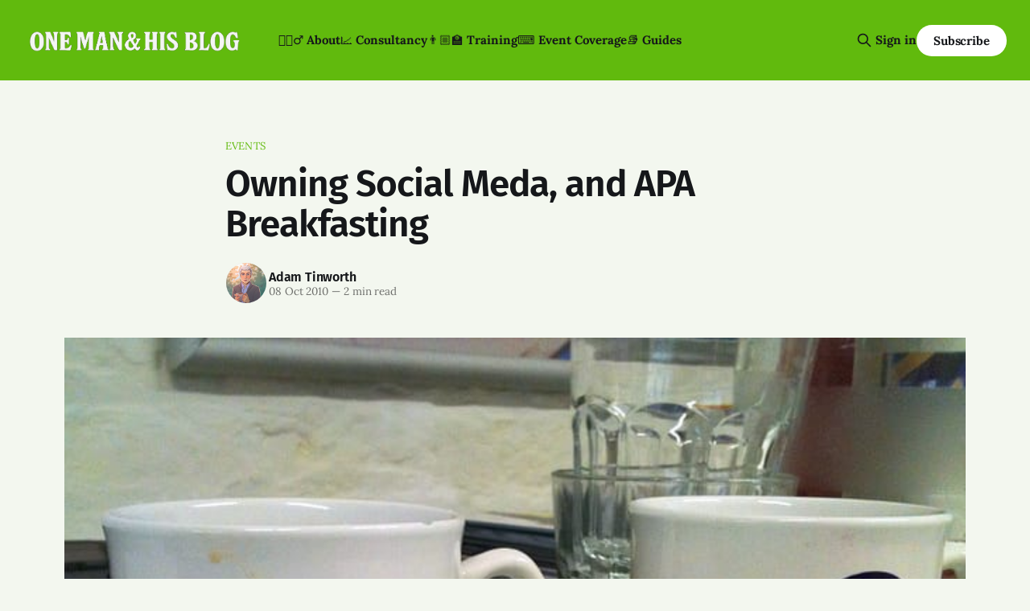

--- FILE ---
content_type: text/html; charset=utf-8
request_url: https://onemanandhisblog.com/2010/10/owning_social_meda_and_apa_breakfasting/
body_size: 8502
content:
<!DOCTYPE html>
<html lang="en">
<head>

    <title>Owning Social Meda, and APA Breakfasting</title>
    <meta charset="utf-8">
    <meta name="viewport" content="width=device-width, initial-scale=1.0">
    
    <link rel="preload" as="style" href="https://onemanandhisblog.com/assets/built/screen.css?v=ff5936e2ed">
    <link rel="preload" as="script" href="https://onemanandhisblog.com/assets/built/source.js?v=ff5936e2ed">
    
    <link rel="preload" as="font" type="font/woff2" href="https://onemanandhisblog.com/assets/fonts/inter-roman.woff2?v=ff5936e2ed" crossorigin="anonymous">
<style>
    @font-face {
        font-family: "Inter";
        font-style: normal;
        font-weight: 100 900;
        font-display: optional;
        src: url(https://onemanandhisblog.com/assets/fonts/inter-roman.woff2?v=ff5936e2ed) format("woff2");
        unicode-range: U+0000-00FF, U+0131, U+0152-0153, U+02BB-02BC, U+02C6, U+02DA, U+02DC, U+0304, U+0308, U+0329, U+2000-206F, U+2074, U+20AC, U+2122, U+2191, U+2193, U+2212, U+2215, U+FEFF, U+FFFD;
    }
</style>

    <link rel="stylesheet" type="text/css" href="https://onemanandhisblog.com/assets/built/screen.css?v=ff5936e2ed">

    <style>
        :root {
            --background-color: #f3f7ef
        }
    </style>

    <script>
        /* The script for calculating the color contrast has been taken from
        https://gomakethings.com/dynamically-changing-the-text-color-based-on-background-color-contrast-with-vanilla-js/ */
        var accentColor = getComputedStyle(document.documentElement).getPropertyValue('--background-color');
        accentColor = accentColor.trim().slice(1);

        if (accentColor.length === 3) {
            accentColor = accentColor[0] + accentColor[0] + accentColor[1] + accentColor[1] + accentColor[2] + accentColor[2];
        }

        var r = parseInt(accentColor.substr(0, 2), 16);
        var g = parseInt(accentColor.substr(2, 2), 16);
        var b = parseInt(accentColor.substr(4, 2), 16);
        var yiq = ((r * 299) + (g * 587) + (b * 114)) / 1000;
        var textColor = (yiq >= 128) ? 'dark' : 'light';

        document.documentElement.className = `has-${textColor}-text`;
    </script>

    <link rel="icon" href="https://onemanandhisblog.com/content/images/size/w256h256/2021/05/COV-1638-3865.png" type="image/png">
    <link rel="canonical" href="https://onemanandhisblog.com/2010/10/owning_social_meda_and_apa_breakfasting/">
    <meta name="referrer" content="no-referrer-when-downgrade">
    
    <meta property="og:site_name" content="One Man &amp; His Blog">
    <meta property="og:type" content="article">
    <meta property="og:title" content="Owning Social Meda, and APA Breakfasting">
    <meta property="og:description" content="My diary is filling up alarmingly right now, and it has been a hectic couple of
days, but I just wanted to pause a second and blog a little about a talk I gave
to the APA – the Association of Publishing Agencies [https://the-cma.com] –
yesterday.

It was pretty much">
    <meta property="og:url" content="https://onemanandhisblog.com/2010/10/owning_social_meda_and_apa_breakfasting/">
    <meta property="og:image" content="https://onemanandhisblog.com/content/images/2021/03/5059666996_ba41983a09_z.jpg">
    <meta property="article:published_time" content="2010-10-08T12:21:14.000Z">
    <meta property="article:modified_time" content="2021-03-24T22:16:59.000Z">
    <meta property="article:tag" content="events">
    <meta property="article:tag" content="marketing">
    <meta property="article:tag" content="PR">
    <meta property="article:tag" content="Publishing">
    <meta property="article:tag" content="Social Media">
    
    <meta property="article:publisher" content="https://www.facebook.com/onemanandhisblog">
    <meta property="article:author" content="https://www.facebook.com/adamtinworth">
    <meta name="twitter:card" content="summary_large_image">
    <meta name="twitter:title" content="Owning Social Meda, and APA Breakfasting">
    <meta name="twitter:description" content="My diary is filling up alarmingly right now, and it has been a hectic couple of
days, but I just wanted to pause a second and blog a little about a talk I gave
to the APA – the Association of Publishing Agencies [https://the-cma.com] –
yesterday.

It was pretty much">
    <meta name="twitter:url" content="https://onemanandhisblog.com/2010/10/owning_social_meda_and_apa_breakfasting/">
    <meta name="twitter:image" content="https://onemanandhisblog.com/content/images/2021/03/5059666996_ba41983a09_z.jpg">
    <meta name="twitter:label1" content="Written by">
    <meta name="twitter:data1" content="Adam Tinworth">
    <meta name="twitter:label2" content="Filed under">
    <meta name="twitter:data2" content="events, marketing, PR, Publishing, Social Media">
    <meta name="twitter:site" content="@adders">
    <meta name="twitter:creator" content="@adders">
    <meta property="og:image:width" content="640">
    <meta property="og:image:height" content="480">
    
    <script type="application/ld+json">
{
    "@context": "https://schema.org",
    "@type": "Article",
    "publisher": {
        "@type": "Organization",
        "name": "One Man &amp; His Blog",
        "url": "https://onemanandhisblog.com/",
        "logo": {
            "@type": "ImageObject",
            "url": "https://onemanandhisblog.com/content/images/2025/07/ohmb-new-logo-white-1.png"
        }
    },
    "author": {
        "@type": "Person",
        "name": "Adam Tinworth",
        "image": {
            "@type": "ImageObject",
            "url": "https://onemanandhisblog.com/content/images/2021/03/COV-1638-3865-copy.png",
            "width": 480,
            "height": 480
        },
        "url": "https://onemanandhisblog.com/authors/adam-tinworth/",
        "sameAs": [
            "https://adders.blog",
            "https://www.facebook.com/adamtinworth",
            "https://x.com/adders",
            "https://bsky.app/profile/adders.blog",
            "https://masto.onemanandhisblog.com/@adders",
            "https://www.instagram.com/atinworth",
            "https://www.linkedin.com/in/adamtinworth"
        ]
    },
    "headline": "Owning Social Meda, and APA Breakfasting",
    "url": "https://onemanandhisblog.com/2010/10/owning_social_meda_and_apa_breakfasting/",
    "datePublished": "2010-10-08T12:21:14.000Z",
    "dateModified": "2021-03-24T22:16:59.000Z",
    "image": {
        "@type": "ImageObject",
        "url": "https://onemanandhisblog.com/content/images/2021/03/5059666996_ba41983a09_z.jpg",
        "width": 640,
        "height": 480
    },
    "keywords": "events, marketing, PR, Publishing, Social Media",
    "description": "My diary is filling up alarmingly right now, and it has been a hectic couple of\ndays, but I just wanted to pause a second and blog a little about a talk I gave\nto the APA – the Association of Publishing Agencies [https://the-cma.com] –\nyesterday.\n\nIt was pretty much a standard “here’s why we use social media and how it fits\ninto our ideas about money” gig, but I was surprised by how much reworking my\ndecks needed. It was, in essence, a whole new presentation, because the ways\nwe’re integrating s",
    "mainEntityOfPage": "https://onemanandhisblog.com/2010/10/owning_social_meda_and_apa_breakfasting/"
}
    </script>

    <meta name="generator" content="Ghost 6.7">
    <link rel="alternate" type="application/rss+xml" title="One Man &amp; His Blog" href="https://onemanandhisblog.com/rss/">
    <script defer src="https://cdn.jsdelivr.net/ghost/portal@~2.56/umd/portal.min.js" data-i18n="true" data-ghost="https://onemanandhisblog.com/" data-key="c1077e93c468a038cffd8e8ae7" data-api="https://one-man-his-blog.ghost.io/ghost/api/content/" data-locale="en" crossorigin="anonymous"></script><style id="gh-members-styles">.gh-post-upgrade-cta-content,
.gh-post-upgrade-cta {
    display: flex;
    flex-direction: column;
    align-items: center;
    font-family: -apple-system, BlinkMacSystemFont, 'Segoe UI', Roboto, Oxygen, Ubuntu, Cantarell, 'Open Sans', 'Helvetica Neue', sans-serif;
    text-align: center;
    width: 100%;
    color: #ffffff;
    font-size: 16px;
}

.gh-post-upgrade-cta-content {
    border-radius: 8px;
    padding: 40px 4vw;
}

.gh-post-upgrade-cta h2 {
    color: #ffffff;
    font-size: 28px;
    letter-spacing: -0.2px;
    margin: 0;
    padding: 0;
}

.gh-post-upgrade-cta p {
    margin: 20px 0 0;
    padding: 0;
}

.gh-post-upgrade-cta small {
    font-size: 16px;
    letter-spacing: -0.2px;
}

.gh-post-upgrade-cta a {
    color: #ffffff;
    cursor: pointer;
    font-weight: 500;
    box-shadow: none;
    text-decoration: underline;
}

.gh-post-upgrade-cta a:hover {
    color: #ffffff;
    opacity: 0.8;
    box-shadow: none;
    text-decoration: underline;
}

.gh-post-upgrade-cta a.gh-btn {
    display: block;
    background: #ffffff;
    text-decoration: none;
    margin: 28px 0 0;
    padding: 8px 18px;
    border-radius: 4px;
    font-size: 16px;
    font-weight: 600;
}

.gh-post-upgrade-cta a.gh-btn:hover {
    opacity: 0.92;
}</style><script async src="https://js.stripe.com/v3/"></script>
    <script defer src="https://cdn.jsdelivr.net/ghost/sodo-search@~1.8/umd/sodo-search.min.js" data-key="c1077e93c468a038cffd8e8ae7" data-styles="https://cdn.jsdelivr.net/ghost/sodo-search@~1.8/umd/main.css" data-sodo-search="https://one-man-his-blog.ghost.io/" data-locale="en" crossorigin="anonymous"></script>
    
    <link href="https://onemanandhisblog.com/webmentions/receive/" rel="webmention">
    <script defer src="/public/cards.min.js?v=ff5936e2ed"></script>
    <link rel="stylesheet" type="text/css" href="/public/cards.min.css?v=ff5936e2ed">
    <script defer src="/public/comment-counts.min.js?v=ff5936e2ed" data-ghost-comments-counts-api="https://onemanandhisblog.com/members/api/comments/counts/"></script>
    <script defer src="/public/member-attribution.min.js?v=ff5936e2ed"></script>
    <script defer src="/public/ghost-stats.min.js?v=ff5936e2ed" data-stringify-payload="false" data-datasource="analytics_events" data-storage="localStorage" data-host="https://onemanandhisblog.com/.ghost/analytics/api/v1/page_hit"  tb_site_uuid="36d823b7-59a1-4c8b-91bd-a54c64552596" tb_post_uuid="50db5595-0864-4697-ac8a-6e75e2e658d7" tb_post_type="post" tb_member_uuid="undefined" tb_member_status="undefined"></script><style>:root {--ghost-accent-color: #61ba0d;}</style>
    <meta name="msvalidate.01" content="4E78CCFAF671BB24B3C6EAF163CFCE01" />
<meta name="google-site-verification" content="Nxdots9pI8-hpgq34ZX8PVD5pI7LxUbRV6R7hEdg6nA" />
<link href="https://micro.blog/adders" rel="me" />
<link href="https://masto.onemanandhisblog.com/@adders" rel="me">
<meta name="author" content="Adam Tinworth">
<meta name="fediverse:creator" content="@adders@masto.onemanandhisblog.com" />
<meta name="facebook-domain-verification" content="1dce9hq76x9kt7rlwtq97fks304zuz" />
<meta name="yandex-verification" content="c7abc17c63734f89" />
<meta http-equiv="X-Clacks-Overhead" content="GNU Terry Pratchett" />
<script defer data-domain="onemanandhisblog.com" src="https://plausible.io/js/plausible.js"></script>
<script>
    var gh_search_key = 'ef3fb9059c3577be1eca67190b';
    var gh_search_migration = 'v1';
</script>
<style>
  blockquote {
    font-size: 18px;
    line-height: 28px;
    box-shadow: 0 0 black;
    border-top: 0;
    border-left: 2px solid var(--ghost-accent-color);
    padding: 0;
    padding-left: 16px;
  }
</style>
<style>
  .c-logo__img {
    max-height: 50px;
  }
</style>

    <link rel="preconnect" href="https://fonts.bunny.net"><link rel="stylesheet" href="https://fonts.bunny.net/css?family=fira-sans:400,500,600|lora:400,700"><style>:root {--gh-font-heading: Fira Sans;--gh-font-body: Lora;}</style>

</head>
<body class="post-template tag-events tag-marketing tag-pr tag-publishing tag-social-media gh-font-heading-fira-sans gh-font-body-lora has-sans-title has-sans-body">

<div class="gh-viewport">
    
    <header id="gh-navigation" class="gh-navigation is-left-logo has-accent-color gh-outer">
    <div class="gh-navigation-inner gh-inner">

        <div class="gh-navigation-brand">
            <a class="gh-navigation-logo is-title" href="https://onemanandhisblog.com">
                    <img src="https://onemanandhisblog.com/content/images/2025/07/ohmb-new-logo-white-1.png" alt="One Man &amp; His Blog">
            </a>
            <button class="gh-search gh-icon-button" aria-label="Search this site" data-ghost-search>
    <svg xmlns="http://www.w3.org/2000/svg" fill="none" viewBox="0 0 24 24" stroke="currentColor" stroke-width="2" width="20" height="20"><path stroke-linecap="round" stroke-linejoin="round" d="M21 21l-6-6m2-5a7 7 0 11-14 0 7 7 0 0114 0z"></path></svg></button>            <button class="gh-burger gh-icon-button" aria-label="Menu">
                <svg xmlns="http://www.w3.org/2000/svg" width="24" height="24" fill="currentColor" viewBox="0 0 256 256"><path d="M224,128a8,8,0,0,1-8,8H40a8,8,0,0,1,0-16H216A8,8,0,0,1,224,128ZM40,72H216a8,8,0,0,0,0-16H40a8,8,0,0,0,0,16ZM216,184H40a8,8,0,0,0,0,16H216a8,8,0,0,0,0-16Z"></path></svg>                <svg xmlns="http://www.w3.org/2000/svg" width="24" height="24" fill="currentColor" viewBox="0 0 256 256"><path d="M205.66,194.34a8,8,0,0,1-11.32,11.32L128,139.31,61.66,205.66a8,8,0,0,1-11.32-11.32L116.69,128,50.34,61.66A8,8,0,0,1,61.66,50.34L128,116.69l66.34-66.35a8,8,0,0,1,11.32,11.32L139.31,128Z"></path></svg>            </button>
        </div>

        <nav class="gh-navigation-menu">
            <ul class="nav">
    <li class="nav-about"><a href="https://onemanandhisblog.com/about-this-blog/">👱🏻‍♂️ About</a></li>
    <li class="nav-consultancy"><a href="https://onemanandhisblog.com/consultancy/">📈 Consultancy</a></li>
    <li class="nav-training"><a href="https://onemanandhisblog.com/digital-journalism-training/">👨🏼‍🏫 Training</a></li>
    <li class="nav-event-coverage"><a href="https://onemanandhisblog.com/live-event-coverage/">⌨️ Event Coverage</a></li>
    <li class="nav-guides"><a href="https://onemanandhisblog.com/journalism-resources/">📚 Guides</a></li>
</ul>

        </nav>

        <div class="gh-navigation-actions">
                <button class="gh-search gh-icon-button" aria-label="Search this site" data-ghost-search>
    <svg xmlns="http://www.w3.org/2000/svg" fill="none" viewBox="0 0 24 24" stroke="currentColor" stroke-width="2" width="20" height="20"><path stroke-linecap="round" stroke-linejoin="round" d="M21 21l-6-6m2-5a7 7 0 11-14 0 7 7 0 0114 0z"></path></svg></button>                <div class="gh-navigation-members">
                            <a href="#/portal/signin" data-portal="signin">Sign in</a>
                                <a class="gh-button" href="#/portal/signup" data-portal="signup">Subscribe</a>
                </div>
        </div>

    </div>
</header>

    

<main class="gh-main">

    <article class="gh-article post tag-events tag-marketing tag-pr tag-publishing tag-social-media">

        <header class="gh-article-header gh-canvas">

                <a class="gh-article-tag" href="https://onemanandhisblog.com/tags/events/">events</a>
            <h1 class="gh-article-title is-title">Owning Social Meda, and APA Breakfasting</h1>

            <div class="gh-article-meta">
                <div class="gh-article-author-image instapaper_ignore">
                            <a href="/authors/adam-tinworth/">
                                <img class="author-profile-image" src="/content/images/size/w160/2021/03/COV-1638-3865-copy.png" alt="Adam Tinworth">
                            </a>
                </div>
                <div class="gh-article-meta-wrapper">
                    <h4 class="gh-article-author-name"><a href="/authors/adam-tinworth/">Adam Tinworth</a></h4>
                    <div class="gh-article-meta-content">
                        <time class="gh-article-meta-date" datetime="2010-10-08">08 Oct 2010</time>
                            <span class="gh-article-meta-length"><span class="bull">—</span> 2 min read</span>
                    </div>
                </div>
            </div>

                <figure class="gh-article-image">
        <img
            srcset="/content/images/size/w320/2021/03/5059666996_ba41983a09_z.jpg 320w,
                    /content/images/size/w600/2021/03/5059666996_ba41983a09_z.jpg 600w,
                    /content/images/size/w960/2021/03/5059666996_ba41983a09_z.jpg 960w,
                    /content/images/size/w1200/2021/03/5059666996_ba41983a09_z.jpg 1200w,
                    /content/images/size/w2000/2021/03/5059666996_ba41983a09_z.jpg 2000w"
            sizes="(max-width: 1200px) 100vw, 1120px"
            src="/content/images/size/w1200/2021/03/5059666996_ba41983a09_z.jpg"
            alt="Owning Social Meda, and APA Breakfasting"
        >
    </figure>

        </header>

        <section class="gh-content gh-canvas is-body">
            <!--kg-card-begin: markdown--><p>My diary is filling up alarmingly right now, and it has been a hectic couple of days, but I just wanted to pause a second and blog a little about a talk I gave to the <a href="https://the-cma.com/?ref=onemanandhisblog.com">APA – the Association of Publishing Agencies</a> – yesterday.</p>
<p>It was pretty much a standard “here’s why we use social media and how it fits into our ideas about money” gig, but I was surprised by how much reworking my decks needed. It was, in essence, a whole new presentation, because the ways we’re integrating social media into our business are changing rapidly. It actually forced me to sit back and think a little more deeply about where my working priorities should be over the next 12 months, and that was worth 20 minutes’ of standing in front of a sceptical audience on its own.</p>
<p>That said, I think the presentation went over well – one of the advantages of a breakfast event is that, even if you’re the last speaker, you’re just standing between the audience and their working day…</p>
<p>The questions were much as I’d expect – the future of print, for example. (I gave my standard reply – it has a future, but I think it’s going to evolve like theatre, as either an upmarket, high-quality product, or a cheap and cheerful, disposable thing. The middle ground is doomed.)</p>
<p>A more interesting one was the question of who owns a company’s social media presence. PR? Marketing? Editorial? An outside creative agency?</p>
<p>I suspect that this is the sort of question that will make as much sense in 10 years as “who owns the company’s telephone presence?” does now. Social media is, first and foremost, a communications tool, rather than a publishing tool in the traditional sense. The majority of social media roadcrashes I’ve seen from older publishing businesses has been as a result of misunderstanding that distinction, and now I’m beginning to see it from other businesses as they misunderstand it as a purely marketing channel (not helped, admittedly, by the 1001 “promarketing social media guru” blogs out there, recycling the same advice in 10 bullet points endlessly).</p>
<p>These “ownership skirmishes” will be a big feature of 2011, I suspect.</p>
<!--kg-card-end: markdown-->
        </section>

    </article>

        <div class="gh-comments gh-canvas">
            
        <script defer src="https://cdn.jsdelivr.net/ghost/comments-ui@~1.2/umd/comments-ui.min.js" data-locale="en" data-ghost-comments="https://onemanandhisblog.com/" data-api="https://one-man-his-blog.ghost.io/ghost/api/content/" data-admin="https://one-man-his-blog.ghost.io/ghost/" data-key="c1077e93c468a038cffd8e8ae7" data-title="null" data-count="true" data-post-id="5aa697b0af5c43002258fdf3" data-color-scheme="auto" data-avatar-saturation="60" data-accent-color="#61ba0d" data-comments-enabled="all" data-publication="One Man & His Blog" crossorigin="anonymous"></script>
    
        </div>

</main>


            <section class="gh-container is-grid gh-outer">
                <div class="gh-container-inner gh-inner">
                    <h2 class="gh-container-title">Read more</h2>
                    <div class="gh-feed">
                            <article class="gh-card post">
    <a class="gh-card-link" href="/2025/11/fighting-the-new-censorship-emily-maitlis-and-dr-ayala-panievsky/">
            <figure class="gh-card-image">
                <img
                    srcset="/content/images/size/w160/format/webp/2025/11/IMG_5606.jpeg 160w,
                            /content/images/size/w320/format/webp/2025/11/IMG_5606.jpeg 320w,
                            /content/images/size/w600/format/webp/2025/11/IMG_5606.jpeg 600w,
                            /content/images/size/w960/format/webp/2025/11/IMG_5606.jpeg 960w,
                            /content/images/size/w1200/format/webp/2025/11/IMG_5606.jpeg 1200w,
                            /content/images/size/w2000/format/webp/2025/11/IMG_5606.jpeg 2000w"
                    sizes="320px"
                    src="/content/images/size/w600/2025/11/IMG_5606.jpeg"
                    alt="Fighting the new censorship: Emily Maitlis and Dr Ayala Panievsky"
                    loading="lazy"
                >
            </figure>
        <div class="gh-card-wrapper">
            <h3 class="gh-card-title is-title">Fighting the new censorship: Emily Maitlis and Dr Ayala Panievsky</h3>
                <p class="gh-card-excerpt is-body">Emily Mailtlis interviews Dr Ayala Panievsky on how journalists counter the tools populist politicians use to control the narrative</p>
            <footer class="gh-card-meta">
<!--
             -->                    <time class="gh-card-date" datetime="2025-11-04">04 Nov 2025</time>
                <!--
         --></footer>
        </div>
    </a>
</article>
                            <article class="gh-card post">
    <a class="gh-card-link" href="/2025/11/24-years-later/">
            <figure class="gh-card-image">
                <img
                    srcset="/content/images/size/w160/format/webp/2025/11/addersuk_An_illustration_of_the_number_24_made_up_of_small_comp_61a46f82-e7f1-4b47-8903-7e91bf9bdabc.png 160w,
                            /content/images/size/w320/format/webp/2025/11/addersuk_An_illustration_of_the_number_24_made_up_of_small_comp_61a46f82-e7f1-4b47-8903-7e91bf9bdabc.png 320w,
                            /content/images/size/w600/format/webp/2025/11/addersuk_An_illustration_of_the_number_24_made_up_of_small_comp_61a46f82-e7f1-4b47-8903-7e91bf9bdabc.png 600w,
                            /content/images/size/w960/format/webp/2025/11/addersuk_An_illustration_of_the_number_24_made_up_of_small_comp_61a46f82-e7f1-4b47-8903-7e91bf9bdabc.png 960w,
                            /content/images/size/w1200/format/webp/2025/11/addersuk_An_illustration_of_the_number_24_made_up_of_small_comp_61a46f82-e7f1-4b47-8903-7e91bf9bdabc.png 1200w,
                            /content/images/size/w2000/format/webp/2025/11/addersuk_An_illustration_of_the_number_24_made_up_of_small_comp_61a46f82-e7f1-4b47-8903-7e91bf9bdabc.png 2000w"
                    sizes="320px"
                    src="/content/images/size/w600/2025/11/addersuk_An_illustration_of_the_number_24_made_up_of_small_comp_61a46f82-e7f1-4b47-8903-7e91bf9bdabc.png"
                    alt="24 years later"
                    loading="lazy"
                >
            </figure>
        <div class="gh-card-wrapper">
            <h3 class="gh-card-title is-title">24 years later</h3>
                <p class="gh-card-excerpt is-body">It&#x27;s my 24th anniversary as a blogger.</p>
            <footer class="gh-card-meta">
<!--
             -->                    <time class="gh-card-date" datetime="2025-11-03">03 Nov 2025</time>
                <!--
         --></footer>
        </div>
    </a>
</article>
                            <article class="gh-card post">
    <a class="gh-card-link" href="/2025/11/your-sceptical-ai-reader/">
            <figure class="gh-card-image">
                <img
                    srcset="/content/images/size/w160/format/webp/2025/11/addersuk_An_illustration_of_a_group_of_journalists_of_mixed_age_f8e2e1b7-3efb-4faf-9bf3-480f07ff5804.png 160w,
                            /content/images/size/w320/format/webp/2025/11/addersuk_An_illustration_of_a_group_of_journalists_of_mixed_age_f8e2e1b7-3efb-4faf-9bf3-480f07ff5804.png 320w,
                            /content/images/size/w600/format/webp/2025/11/addersuk_An_illustration_of_a_group_of_journalists_of_mixed_age_f8e2e1b7-3efb-4faf-9bf3-480f07ff5804.png 600w,
                            /content/images/size/w960/format/webp/2025/11/addersuk_An_illustration_of_a_group_of_journalists_of_mixed_age_f8e2e1b7-3efb-4faf-9bf3-480f07ff5804.png 960w,
                            /content/images/size/w1200/format/webp/2025/11/addersuk_An_illustration_of_a_group_of_journalists_of_mixed_age_f8e2e1b7-3efb-4faf-9bf3-480f07ff5804.png 1200w,
                            /content/images/size/w2000/format/webp/2025/11/addersuk_An_illustration_of_a_group_of_journalists_of_mixed_age_f8e2e1b7-3efb-4faf-9bf3-480f07ff5804.png 2000w"
                    sizes="320px"
                    src="/content/images/size/w600/2025/11/addersuk_An_illustration_of_a_group_of_journalists_of_mixed_age_f8e2e1b7-3efb-4faf-9bf3-480f07ff5804.png"
                    alt="A diverse group of cartoon-style journalists of different ages and backgrounds gather closely around a laptop, showing mixed reactions from curiosity to concern."
                    loading="lazy"
                >
            </figure>
        <div class="gh-card-wrapper">
            <h3 class="gh-card-title is-title">Your Sceptical AI Reader</h3>
                <p class="gh-card-excerpt is-body">Somewhere between AI Boosterism  and Doomerism, there&#x27;s a realistic path to be navigated. </p>
            <footer class="gh-card-meta">
<!--
             -->                    <time class="gh-card-date" datetime="2025-11-03">03 Nov 2025</time>
                <!--
         --></footer>
        </div>
    </a>
</article>
                            <article class="gh-card post">
    <a class="gh-card-link" href="/2025/10/2001-the-year-blogging-changed-the-world/">
            <figure class="gh-card-image">
                <img
                    srcset="/content/images/size/w160/format/webp/2025/10/PICT2453.jpeg 160w,
                            /content/images/size/w320/format/webp/2025/10/PICT2453.jpeg 320w,
                            /content/images/size/w600/format/webp/2025/10/PICT2453.jpeg 600w,
                            /content/images/size/w960/format/webp/2025/10/PICT2453.jpeg 960w,
                            /content/images/size/w1200/format/webp/2025/10/PICT2453.jpeg 1200w,
                            /content/images/size/w2000/format/webp/2025/10/PICT2453.jpeg 2000w"
                    sizes="320px"
                    src="/content/images/size/w600/2025/10/PICT2453.jpeg"
                    alt="Cluttered home office desk with an old G4 iMac, scattered papers, CDs, pens, and a blue office chair by a window."
                    loading="lazy"
                >
            </figure>
        <div class="gh-card-wrapper">
            <h3 class="gh-card-title is-title">2001: the year blogging changed the world</h3>
                <p class="gh-card-excerpt is-body">Yet we wouldn&#x27;t realise how much for two decades</p>
            <footer class="gh-card-meta">
<!--
             -->                    <time class="gh-card-date" datetime="2025-10-30">30 Oct 2025</time>
                <!--
         --></footer>
        </div>
    </a>
</article>
                    </div>
                </div>
            </section>

    
    <footer class="gh-footer has-accent-color gh-outer">
    <div class="gh-footer-inner gh-inner">

        <div class="gh-footer-bar">
            <span class="gh-footer-logo is-title">
                    <img src="https://onemanandhisblog.com/content/images/2025/07/ohmb-new-logo-white-1.png" alt="One Man &amp; His Blog">
            </span>
            <nav class="gh-footer-menu">
                <ul class="nav">
    <li class="nav-newsletters"><a href="https://onemanandhisblog.com/newsletters/">📧 Newsletters</a></li>
    <li class="nav-personal-blog"><a href="https://adders.blog">📝 Personal Blog</a></li>
    <li class="nav-coffee-complexity"><a href="https://www.coffeeandcomplexity.com">☕️ Coffee &amp; Complexity</a></li>
</ul>

            </nav>
            <div class="gh-footer-copyright">
                Powered by <a href="https://ghost.org/" target="_blank" rel="noopener">Ghost</a>
            </div>
        </div>

                <section class="gh-footer-signup">
                    <h2 class="gh-footer-signup-header is-title">
                        Insight by E-mail
                    </h2>
                    <p class="gh-footer-signup-subhead is-body">
                        Sign-up for the latest updates right in your inbox
                    </p>
                    <form class="gh-form" data-members-form>
    <input class="gh-form-input" id="footer-email" name="email" type="email" placeholder="jamie@example.com" required data-members-email>
    <button class="gh-button" type="submit" aria-label="Subscribe">
        <span><span>Subscribe</span> <svg xmlns="http://www.w3.org/2000/svg" width="32" height="32" fill="currentColor" viewBox="0 0 256 256"><path d="M224.49,136.49l-72,72a12,12,0,0,1-17-17L187,140H40a12,12,0,0,1,0-24H187L135.51,64.48a12,12,0,0,1,17-17l72,72A12,12,0,0,1,224.49,136.49Z"></path></svg></span>
        <svg xmlns="http://www.w3.org/2000/svg" height="24" width="24" viewBox="0 0 24 24">
    <g stroke-linecap="round" stroke-width="2" fill="currentColor" stroke="none" stroke-linejoin="round" class="nc-icon-wrapper">
        <g class="nc-loop-dots-4-24-icon-o">
            <circle cx="4" cy="12" r="3"></circle>
            <circle cx="12" cy="12" r="3"></circle>
            <circle cx="20" cy="12" r="3"></circle>
        </g>
        <style data-cap="butt">
            .nc-loop-dots-4-24-icon-o{--animation-duration:0.8s}
            .nc-loop-dots-4-24-icon-o *{opacity:.4;transform:scale(.75);animation:nc-loop-dots-4-anim var(--animation-duration) infinite}
            .nc-loop-dots-4-24-icon-o :nth-child(1){transform-origin:4px 12px;animation-delay:-.3s;animation-delay:calc(var(--animation-duration)/-2.666)}
            .nc-loop-dots-4-24-icon-o :nth-child(2){transform-origin:12px 12px;animation-delay:-.15s;animation-delay:calc(var(--animation-duration)/-5.333)}
            .nc-loop-dots-4-24-icon-o :nth-child(3){transform-origin:20px 12px}
            @keyframes nc-loop-dots-4-anim{0%,100%{opacity:.4;transform:scale(.75)}50%{opacity:1;transform:scale(1)}}
        </style>
    </g>
</svg>        <svg class="checkmark" xmlns="http://www.w3.org/2000/svg" viewBox="0 0 52 52">
    <path class="checkmark__check" fill="none" d="M14.1 27.2l7.1 7.2 16.7-16.8"/>
    <style>
        .checkmark {
            width: 40px;
            height: 40px;
            display: block;
            stroke-width: 2.5;
            stroke: currentColor;
            stroke-miterlimit: 10;
        }

        .checkmark__check {
            transform-origin: 50% 50%;
            stroke-dasharray: 48;
            stroke-dashoffset: 48;
            animation: stroke .3s cubic-bezier(0.650, 0.000, 0.450, 1.000) forwards;
        }

        @keyframes stroke {
            100% { stroke-dashoffset: 0; }
        }
    </style>
</svg>    </button>
    <p data-members-error></p>
</form>                </section>

    </div>
</footer>    
</div>

    <div class="pswp" tabindex="-1" role="dialog" aria-hidden="true">
    <div class="pswp__bg"></div>

    <div class="pswp__scroll-wrap">
        <div class="pswp__container">
            <div class="pswp__item"></div>
            <div class="pswp__item"></div>
            <div class="pswp__item"></div>
        </div>

        <div class="pswp__ui pswp__ui--hidden">
            <div class="pswp__top-bar">
                <div class="pswp__counter"></div>

                <button class="pswp__button pswp__button--close" title="Close (Esc)"></button>
                <button class="pswp__button pswp__button--share" title="Share"></button>
                <button class="pswp__button pswp__button--fs" title="Toggle fullscreen"></button>
                <button class="pswp__button pswp__button--zoom" title="Zoom in/out"></button>

                <div class="pswp__preloader">
                    <div class="pswp__preloader__icn">
                        <div class="pswp__preloader__cut">
                            <div class="pswp__preloader__donut"></div>
                        </div>
                    </div>
                </div>
            </div>

            <div class="pswp__share-modal pswp__share-modal--hidden pswp__single-tap">
                <div class="pswp__share-tooltip"></div>
            </div>

            <button class="pswp__button pswp__button--arrow--left" title="Previous (arrow left)"></button>
            <button class="pswp__button pswp__button--arrow--right" title="Next (arrow right)"></button>

            <div class="pswp__caption">
                <div class="pswp__caption__center"></div>
            </div>
        </div>
    </div>
</div>
<script src="https://onemanandhisblog.com/assets/built/source.js?v=ff5936e2ed"></script>

<script src="https://cdn.usefathom.com/script.js" data-site="XLPMCALA" defer></script>
<script src="https://tinylytics.app/embed/c_c-Y8gnX9tL1nxAJeFW.js" defer></script>

</body>
</html>
